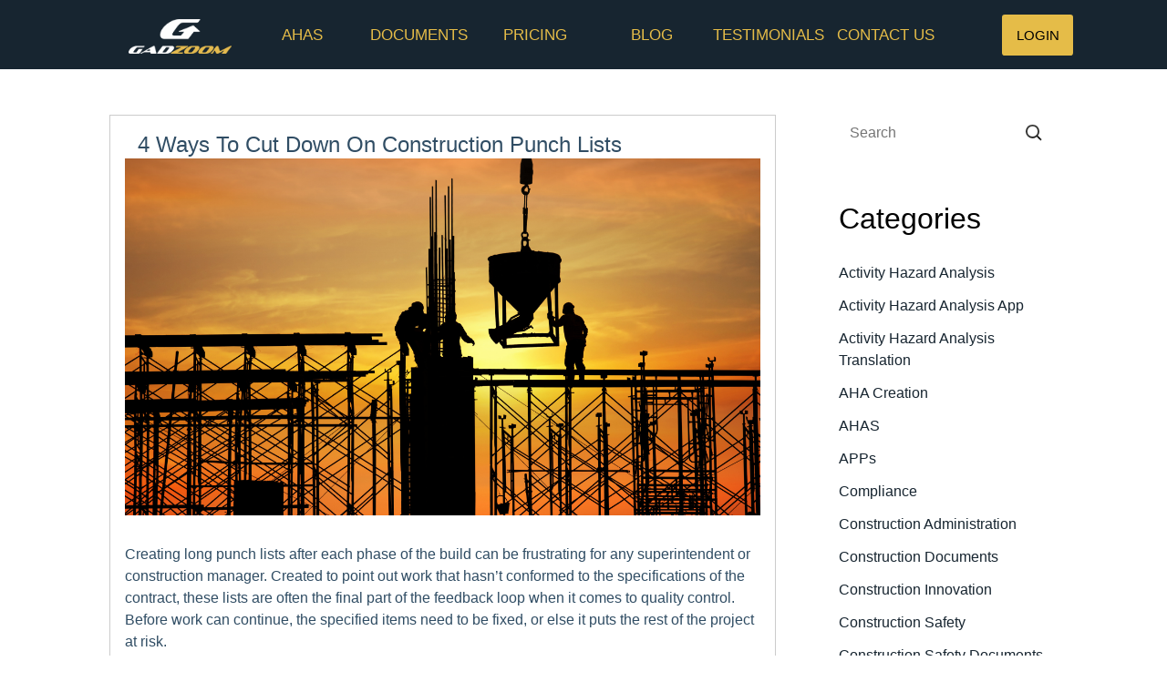

--- FILE ---
content_type: text/html; charset=utf-8
request_url: https://blog.gadzoom.net/2019/09/17/4-ways-to-cut-down-on-construction-punch-lists/
body_size: 17040
content:
<!DOCTYPE html>
<html lang="en-us">
    <head>
        <meta charset="utf-8">
<title>4 Ways To Cut Down On Construction Punch Lists - Gadzoom Blog</title>
<meta name="description"
    content="">


<meta name="viewport" content="width=device-width, initial-scale=1">

<link href="//fonts.googleapis.com/css?family=Raleway:400,300,600" rel="stylesheet" type="text/css">


<link rel="stylesheet" href="/css/style.css">

<link rel="stylesheet" href="/css/auto-complete.css">

<script src="https://cdnjs.cloudflare.com/ajax/libs/font-awesome/5.13.0/js/all.min.js"></script>
<script src="/js/jquery.min.js"></script>
<script src="/js/scripts.js"></script>


<link rel="shortcut icon" href="/images/favicon.ico" type="image/png" />




<script async src="https://www.googletagmanager.com/gtag/js?id=UA-51090776-1"></script>
<script>
  window.dataLayer = window.dataLayer || [];
  function gtag(){dataLayer.push(arguments);}
  gtag('js', new Date());

  gtag('config', 'UA-51090776-1');
</script>


    </head>
    <body><nav class="marketing-nav">
    <div class="main-nav">
        <div class="logo">
            <a href="https://gadzoom.net/">
                <img src="/images/logo-white.png" alt="Gadzoom logo">
            </a>
        </div>
        <div class="nav-center">
            <div class="nav-links desktop-nav-links">
                <a class="nav-link" href="https://gadzoom.net/activity-hazard-analysis">AHAs</a>
                <a class="nav-link" href="https://gadzoom.net/documents">Documents</a>
                <a class="nav-link" href="https://gadzoom.net/pricing">Pricing</a>
                <a class="nav-link" href="/">Blog</a>
                <a class="nav-link" href="https://gadzoom.net/testimonials">Testimonials</a>
                <a class="nav-link" href="https://gadzoom.net/contact-us">Contact us</a>
            </div>
        </div>
        <div class="login-button">
            <a href="https://gadzoom.net/login" class="button login-text center-text">LOGIN</a>
        </div>
        <div class="menu-button">
            <img title="Menu" src="/images/menu.png" alt="menu icon">
        </div>
    </div>
    <div style="display: none;" class="nav-links mobile-nav-links">
        <a class="nav-link" href="https://gadzoom.net/activity-hazard-analysis">AHAs</a>
        <a class="nav-link" href="https://gadzoom.net/documents">Documents</a>
        <a class="nav-link" href="https://gadzoom.net/pricing">Pricing</a>
        <a class="nav-link" href="/">Blog</a>
        <a class="nav-link" href="https://gadzoom.net/testimonials">Testimonials</a>
        <a class="nav-link" href="https://gadzoom.net/contact-us">Contact
            us</a>
    </div>
</nav>
<div id="container">

<div id="content">
    <div id="inner-content" class="wrap cf">
        <main id="main" class="d-5of7">
            <article class="hentry">
                <header class="article-header entry-header">
                    <h1 class="entry-title single-title" itemprop="headline" rel="bookmark">4 Ways To Cut Down On Construction Punch Lists</h1>
                </header>
                <section class="entry-content cf" itemprop="articleBody">
                    <!-- wp:image -->
<figure class="wp-block-image"><img src="/uploads/2019/09/Untitled-design-40-1.png" alt=""/></figure>
<!-- /wp:image -->
<!-- wp:paragraph -->
<p>Creating long punch lists after each phase of the build can be frustrating for any superintendent or construction manager. Created to point out work that hasn’t conformed to the specifications of the contract, these lists are often the final part of the feedback loop when it comes to quality control. Before work can continue, the specified items need to be fixed, or else it puts the rest of the project at risk. </p>
<!-- /wp:paragraph -->
<!-- wp:paragraph -->
<p>Every team should move towards becoming more adept at meeting the needs of the client, but as a manager, it’s on your shoulders to make it happen. </p>
<!-- /wp:paragraph -->
<!-- wp:paragraph -->
<p>Here are four things you can do right now to reduce your project’s punch list:</p>
<!-- /wp:paragraph -->
<!-- wp:heading -->
<h2><strong>1. Clearly Set Expectations</strong></h2>
<!-- /wp:heading -->
<!-- wp:paragraph -->
<p>A well-oiled team requires a strong leader. Someone who can set the tone early that the highest standards must be adhered to on the build. A successful superintendent makes sure that everyone on the jobsite is aware that first-time quality is a priority. Workers and subcontractors will get the idea and follow suit, as long as leadership makes an effort to reinforce these high-quality standards regularly during day-to-day interactions. Make it clear that just because you are the superintendent or manager doesn’t mean that they can depend on you to create their punch lists. Instead, they must hold themselves accountable before an error even makes it to supervisors.</p>
<!-- /wp:paragraph -->
<!-- wp:heading -->
<h2><strong>2. Reinforce Good Work</strong></h2>
<!-- /wp:heading -->
<!-- wp:paragraph -->
<p>Positive reinforcement is a staple of a happy team. Members obviously don’t enjoy being reprimanded, but will certainly appreciate being recognized for the quality of the work they are performing. Make sure that your teammates don’t go unnoticed. Subcontractors will put in that much more effort for managers who they have a great relationship with. The more you point out the good in people, the more likely they are to duplicate that level of quality moving forward.</p>
<!-- /wp:paragraph -->
<!-- wp:heading -->
<h2><strong>3. Hands-On Mentorship</strong></h2>
<!-- /wp:heading -->
<!-- wp:paragraph -->
<p>As the leader, the team you have selected has a lot of respect for you. Use that social clout to help teach those around you what it really means to meet your high expectations. Quality control is a team effort, and it shouldn’t exclusively be your responsibility to make sure others don’t cut corners. Take members with you during your <a href="http://bit.ly/2Q5W3xb">hold point</a> inspections. Point out the things that you’re looking for and explain your thought process. They’ll not only learn a few valuable insights, but they’ll also understand how to inspect their own work and call anything out before you’re needed to walk through it in the future.&nbsp;</p>
<!-- /wp:paragraph -->
<!-- wp:heading -->
<h2><strong>4. Quantify Your Success</strong></h2>
<!-- /wp:heading -->
<!-- wp:paragraph -->
<p>Data is king when it comes to quality control. If you want real proof that your efforts are making a difference on the site, keep detailed records of your punch lists and the subcontractors responsible for any errors you have unveiled. See if their inspection scores change over time, and use this information to motivate your team in new ways. Ask your team members for their opinions on how they can get better the next time around. </p>
<!-- /wp:paragraph -->
<!-- wp:paragraph -->
<p>At the end of the day, quality control is an ongoing process, and it demands constant effort from everyone involved.</p>
<!-- /wp:paragraph -->


                    <hr class="wp-block-separator" />

                    <p style="font-style: italic;">
                        About Gadzoom
                    </p>
                    <p style="font-style: italic;">
                        Gadzoom enables you to generate important documents in minutes, giving you the freedom to run
                        and manage your business without all the headaches that come with administrative
                        responsibilities. Our company was born to make construction document management as streamlined
                        as possible. Create a variety of government compliant safety and administrative documents at the
                        touch of a button. If you’re interested in learning more,
                        <a href="http://bit.ly/2ZbSVzu">visit our site</a>&nbsp;today.
                    </p>
                </section>
            </article>
        </main><div id="sidebar1" class="sidebar m-all t-1of3 d-2of7 last-col cf" role="complementary">
<div id="search-3" class="widget widget_search">
    <div method="get" id="searchform" class="searchform">
        <div>
            <label for="search-by" class="screen-reader-text">Search for:</label>
            <input type="search" id="search-by" name="search" placeholder="Search">
            <input type="image" class="search-icon" name="submit" src="/images/search-icon.png" alt="Submit">
        </div>
    </div>
</div>

<script type="text/javascript" src="/js/lunr.min.js?1731102973">
</script>
<script type="text/javascript" src="/js/auto-complete.js?1731102973">
</script>
<script type="text/javascript">
    
    var baseurl = "https:\/\/blogs.gadzoom.net\/";
    
</script>
<script type="text/javascript" src="/js/search.js?1731102973">
</script>
<div id="categories-4" class="widget widget_categories">
        <h3 class="widgettitle">Categories</h3>
        <ul>
            
            <li class="cat-item cat-item-4">
                <a href="/categories/activity-hazard-analysis">
                    Activity Hazard Analysis
                </a>
            </li>
            
            <li class="cat-item cat-item-4">
                <a href="/categories/activity-hazard-analysis-app">
                    Activity Hazard Analysis App
                </a>
            </li>
            
            <li class="cat-item cat-item-4">
                <a href="/categories/activity-hazard-analysis-translation">
                    Activity Hazard Analysis Translation
                </a>
            </li>
            
            <li class="cat-item cat-item-4">
                <a href="/categories/aha-creation">
                    AHA Creation
                </a>
            </li>
            
            <li class="cat-item cat-item-4">
                <a href="/categories/ahas">
                    AHAS
                </a>
            </li>
            
            <li class="cat-item cat-item-4">
                <a href="/categories/apps">
                    APPs
                </a>
            </li>
            
            <li class="cat-item cat-item-4">
                <a href="/categories/compliance">
                    Compliance
                </a>
            </li>
            
            <li class="cat-item cat-item-4">
                <a href="/categories/construction-administration">
                    Construction Administration
                </a>
            </li>
            
            <li class="cat-item cat-item-4">
                <a href="/categories/construction-documents">
                    Construction Documents
                </a>
            </li>
            
            <li class="cat-item cat-item-4">
                <a href="/categories/construction-innovation">
                    Construction Innovation
                </a>
            </li>
            
            <li class="cat-item cat-item-4">
                <a href="/categories/construction-safety">
                    Construction Safety
                </a>
            </li>
            
            <li class="cat-item cat-item-4">
                <a href="/categories/construction-safety-documents">
                    Construction Safety Documents
                </a>
            </li>
            
            <li class="cat-item cat-item-4">
                <a href="/categories/construction-safety-program">
                    Construction Safety Program
                </a>
            </li>
            
            <li class="cat-item cat-item-4">
                <a href="/categories/construction-safety-tips">
                    Construction Safety Tips
                </a>
            </li>
            
            <li class="cat-item cat-item-4">
                <a href="/categories/construction-technology">
                    Construction Technology
                </a>
            </li>
            
            <li class="cat-item cat-item-4">
                <a href="/categories/construction-training">
                    Construction Training
                </a>
            </li>
            
            <li class="cat-item cat-item-4">
                <a href="/categories/construction-trends">
                    Construction Trends
                </a>
            </li>
            
            <li class="cat-item cat-item-4">
                <a href="/categories/contracting-business">
                    Contracting Business
                </a>
            </li>
            
            <li class="cat-item cat-item-4">
                <a href="/categories/contractor">
                    Contractor
                </a>
            </li>
            
            <li class="cat-item cat-item-4">
                <a href="/categories/contractor-certifications">
                    Contractor Certifications
                </a>
            </li>
            
            <li class="cat-item cat-item-4">
                <a href="/categories/creating-safety-documents">
                    Creating Safety Documents
                </a>
            </li>
            
            <li class="cat-item cat-item-4">
                <a href="/categories/documentation">
                    Documentation
                </a>
            </li>
            
            <li class="cat-item cat-item-4">
                <a href="/categories/environmental-protection">
                    Environmental Protection
                </a>
            </li>
            
            <li class="cat-item cat-item-4">
                <a href="/categories/fall-safety">
                    Fall Safety
                </a>
            </li>
            
            <li class="cat-item cat-item-4">
                <a href="/categories/gadzoom">
                    Gadzoom
                </a>
            </li>
            
            <li class="cat-item cat-item-4">
                <a href="/categories/gadzoom-app">
                    Gadzoom App
                </a>
            </li>
            
            <li class="cat-item cat-item-4">
                <a href="/categories/gadzoom-news">
                    Gadzoom News
                </a>
            </li>
            
            <li class="cat-item cat-item-4">
                <a href="/categories/gadzoom-software">
                    Gadzoom Software
                </a>
            </li>
            
            <li class="cat-item cat-item-4">
                <a href="/categories/gadzoom-technology">
                    Gadzoom Technology
                </a>
            </li>
            
            <li class="cat-item cat-item-4">
                <a href="/categories/gadzoom-updates">
                    Gadzoom Updates
                </a>
            </li>
            
            <li class="cat-item cat-item-4">
                <a href="/categories/in-the-news">
                    In the News
                </a>
            </li>
            
            <li class="cat-item cat-item-4">
                <a href="/categories/job-construction-documentation">
                    Job Construction Documentation
                </a>
            </li>
            
            <li class="cat-item cat-item-4">
                <a href="/categories/job-safety-analysis">
                    Job Safety Analysis
                </a>
            </li>
            
            <li class="cat-item cat-item-4">
                <a href="/categories/online-construction-documents">
                    Online Construction Documents
                </a>
            </li>
            
            <li class="cat-item cat-item-4">
                <a href="/categories/quality-control">
                    Quality Control
                </a>
            </li>
            
            <li class="cat-item cat-item-4">
                <a href="/categories/risk-management">
                    Risk Management
                </a>
            </li>
            
            <li class="cat-item cat-item-4">
                <a href="/categories/safety">
                    Safety
                </a>
            </li>
            
            <li class="cat-item cat-item-4">
                <a href="/categories/safety-documents">
                    Safety Documents
                </a>
            </li>
            
            <li class="cat-item cat-item-4">
                <a href="/categories/uncategorized">
                    Uncategorized
                </a>
            </li>
            
            <li class="cat-item cat-item-4">
                <a href="/categories/worker-safety">
                    Worker Safety
                </a>
            </li>
            
        </ul>
    </div>
</div>
</div>
</div>


        </div><footer class="footer" role="contentinfo" itemscope="" itemtype="http://schema.org/WPFooter">
    <div id="inner-footer" class="wrap cf">
        <nav role="navigation">
        </nav>
        <p class="source-org copyright">© 2020 Gadzoom, Inc.</p>
    </div>
</footer>
</body>
</html>


--- FILE ---
content_type: text/css; charset=utf-8
request_url: https://blog.gadzoom.net/css/auto-complete.css
body_size: 670
content:
/**
 * From Hugo Learn theme, license MIT
 * https://themes.gohugo.io/hugo-theme-learn/
 */

.autocomplete-suggestions {
    text-align: left;
    cursor: default;
    border: 1px solid #ccc;
    border-top: 0;
    background: #fff;
    box-shadow: -1px 1px 3px rgba(0,0,0,.1);

    /* core styles should not be changed */
    position: absolute;
    display: none;
    z-index: 9999;
    max-height: 254px;
    overflow: hidden;
    overflow-y: auto;
    box-sizing: border-box;

}
.autocomplete-suggestion {
    position: relative;
    cursor: pointer;
    padding: 7px;
    line-height: 23px;
    white-space: nowrap;
    overflow: hidden;
    text-overflow: ellipsis;
    color: #333;
}

.autocomplete-suggestion b {
    font-weight: normal;
    color: #1f8dd6;
}

.autocomplete-suggestion.selected {
    background: #333;
    color: #fff;
}

.autocomplete-suggestion:hover {
    background: #444;
    color: #fff;
}

.autocomplete-suggestion > .context {
    font-size: 12px;
}


--- FILE ---
content_type: application/javascript
request_url: https://blog.gadzoom.net/js/lunr.min.js?1731102973
body_size: 33889
content:
/**
 * lunr - http://lunrjs.com - A bit like Solr, but much smaller and not as bright - 2.3.5
 * Copyright (C) 2018 Oliver Nightingale
 * @license MIT
 */
!function () { var t, l, c, e, r, h, d, f, p, y, m, g, x, v, w, Q, k, S, E, L, b, P, T, O, I, i, n, s, z = function (e) { var t = new z.Builder; return t.pipeline.add(z.trimmer, z.stopWordFilter, z.stemmer), t.searchPipeline.add(z.stemmer), e.call(t, t), t.build() }; z.version = "2.3.5", z.utils = {}, z.utils.warn = (t = this, function (e) { t.console && console.warn && console.warn(e) }), z.utils.asString = function (e) { return null == e ? "" : e.toString() }, z.utils.clone = function (e) { if (null == e) return e; for (var t = Object.create(null), r = Object.keys(e), i = 0; i < r.length; i++) { var n = r[i], s = e[n]; if (Array.isArray(s)) t[n] = s.slice(); else { if ("string" != typeof s && "number" != typeof s && "boolean" != typeof s) throw new TypeError("clone is not deep and does not support nested objects"); t[n] = s } } return t }, z.FieldRef = function (e, t, r) { this.docRef = e, this.fieldName = t, this._stringValue = r }, z.FieldRef.joiner = "/", z.FieldRef.fromString = function (e) { var t = e.indexOf(z.FieldRef.joiner); if (-1 === t) throw "malformed field ref string"; var r = e.slice(0, t), i = e.slice(t + 1); return new z.FieldRef(i, r, e) }, z.FieldRef.prototype.toString = function () { return null == this._stringValue && (this._stringValue = this.fieldName + z.FieldRef.joiner + this.docRef), this._stringValue }, z.Set = function (e) { if (this.elements = Object.create(null), e) { this.length = e.length; for (var t = 0; t < this.length; t++)this.elements[e[t]] = !0 } else this.length = 0 }, z.Set.complete = { intersect: function (e) { return e }, union: function (e) { return e }, contains: function () { return !0 } }, z.Set.empty = { intersect: function () { return this }, union: function (e) { return e }, contains: function () { return !1 } }, z.Set.prototype.contains = function (e) { return !!this.elements[e] }, z.Set.prototype.intersect = function (e) { var t, r, i, n = []; if (e === z.Set.complete) return this; if (e === z.Set.empty) return e; this.length < e.length ? (t = this, r = e) : (t = e, r = this), i = Object.keys(t.elements); for (var s = 0; s < i.length; s++) { var o = i[s]; o in r.elements && n.push(o) } return new z.Set(n) }, z.Set.prototype.union = function (e) { return e === z.Set.complete ? z.Set.complete : e === z.Set.empty ? this : new z.Set(Object.keys(this.elements).concat(Object.keys(e.elements))) }, z.idf = function (e, t) { var r = 0; for (var i in e) "_index" != i && (r += Object.keys(e[i]).length); var n = (t - r + .5) / (r + .5); return Math.log(1 + Math.abs(n)) }, z.Token = function (e, t) { this.str = e || "", this.metadata = t || {} }, z.Token.prototype.toString = function () { return this.str }, z.Token.prototype.update = function (e) { return this.str = e(this.str, this.metadata), this }, z.Token.prototype.clone = function (e) { return e = e || function (e) { return e }, new z.Token(e(this.str, this.metadata), this.metadata) }, z.tokenizer = function (e, t) { if (null == e || null == e) return []; if (Array.isArray(e)) return e.map(function (e) { return new z.Token(z.utils.asString(e).toLowerCase(), z.utils.clone(t)) }); for (var r = e.toString().trim().toLowerCase(), i = r.length, n = [], s = 0, o = 0; s <= i; s++) { var a = s - o; if (r.charAt(s).match(z.tokenizer.separator) || s == i) { if (0 < a) { var u = z.utils.clone(t) || {}; u.position = [o, a], u.index = n.length, n.push(new z.Token(r.slice(o, s), u)) } o = s + 1 } } return n }, z.tokenizer.separator = /[\s\-]+/, z.Pipeline = function () { this._stack = [] }, z.Pipeline.registeredFunctions = Object.create(null), z.Pipeline.registerFunction = function (e, t) { t in this.registeredFunctions && z.utils.warn("Overwriting existing registered function: " + t), e.label = t, z.Pipeline.registeredFunctions[e.label] = e }, z.Pipeline.warnIfFunctionNotRegistered = function (e) { e.label && e.label in this.registeredFunctions || z.utils.warn("Function is not registered with pipeline. This may cause problems when serialising the index.\n", e) }, z.Pipeline.load = function (e) { var r = new z.Pipeline; return e.forEach(function (e) { var t = z.Pipeline.registeredFunctions[e]; if (!t) throw new Error("Cannot load unregistered function: " + e); r.add(t) }), r }, z.Pipeline.prototype.add = function () { Array.prototype.slice.call(arguments).forEach(function (e) { z.Pipeline.warnIfFunctionNotRegistered(e), this._stack.push(e) }, this) }, z.Pipeline.prototype.after = function (e, t) { z.Pipeline.warnIfFunctionNotRegistered(t); var r = this._stack.indexOf(e); if (-1 == r) throw new Error("Cannot find existingFn"); r += 1, this._stack.splice(r, 0, t) }, z.Pipeline.prototype.before = function (e, t) { z.Pipeline.warnIfFunctionNotRegistered(t); var r = this._stack.indexOf(e); if (-1 == r) throw new Error("Cannot find existingFn"); this._stack.splice(r, 0, t) }, z.Pipeline.prototype.remove = function (e) { var t = this._stack.indexOf(e); -1 != t && this._stack.splice(t, 1) }, z.Pipeline.prototype.run = function (e) { for (var t = this._stack.length, r = 0; r < t; r++) { for (var i = this._stack[r], n = [], s = 0; s < e.length; s++) { var o = i(e[s], s, e); if (void 0 !== o && "" !== o) if (Array.isArray(o)) for (var a = 0; a < o.length; a++)n.push(o[a]); else n.push(o) } e = n } return e }, z.Pipeline.prototype.runString = function (e, t) { var r = new z.Token(e, t); return this.run([r]).map(function (e) { return e.toString() }) }, z.Pipeline.prototype.reset = function () { this._stack = [] }, z.Pipeline.prototype.toJSON = function () { return this._stack.map(function (e) { return z.Pipeline.warnIfFunctionNotRegistered(e), e.label }) }, z.Vector = function (e) { this._magnitude = 0, this.elements = e || [] }, z.Vector.prototype.positionForIndex = function (e) { if (0 == this.elements.length) return 0; for (var t = 0, r = this.elements.length / 2, i = r - t, n = Math.floor(i / 2), s = this.elements[2 * n]; 1 < i && (s < e && (t = n), e < s && (r = n), s != e);)i = r - t, n = t + Math.floor(i / 2), s = this.elements[2 * n]; return s == e ? 2 * n : e < s ? 2 * n : s < e ? 2 * (n + 1) : void 0 }, z.Vector.prototype.insert = function (e, t) { this.upsert(e, t, function () { throw "duplicate index" }) }, z.Vector.prototype.upsert = function (e, t, r) { this._magnitude = 0; var i = this.positionForIndex(e); this.elements[i] == e ? this.elements[i + 1] = r(this.elements[i + 1], t) : this.elements.splice(i, 0, e, t) }, z.Vector.prototype.magnitude = function () { if (this._magnitude) return this._magnitude; for (var e = 0, t = this.elements.length, r = 1; r < t; r += 2) { var i = this.elements[r]; e += i * i } return this._magnitude = Math.sqrt(e) }, z.Vector.prototype.dot = function (e) { for (var t = 0, r = this.elements, i = e.elements, n = r.length, s = i.length, o = 0, a = 0, u = 0, l = 0; u < n && l < s;)(o = r[u]) < (a = i[l]) ? u += 2 : a < o ? l += 2 : o == a && (t += r[u + 1] * i[l + 1], u += 2, l += 2); return t }, z.Vector.prototype.similarity = function (e) { return this.dot(e) / this.magnitude() || 0 }, z.Vector.prototype.toArray = function () { for (var e = new Array(this.elements.length / 2), t = 1, r = 0; t < this.elements.length; t += 2, r++)e[r] = this.elements[t]; return e }, z.Vector.prototype.toJSON = function () { return this.elements }, z.stemmer = (l = { ational: "ate", tional: "tion", enci: "ence", anci: "ance", izer: "ize", bli: "ble", alli: "al", entli: "ent", eli: "e", ousli: "ous", ization: "ize", ation: "ate", ator: "ate", alism: "al", iveness: "ive", fulness: "ful", ousness: "ous", aliti: "al", iviti: "ive", biliti: "ble", logi: "log" }, c = { icate: "ic", ative: "", alize: "al", iciti: "ic", ical: "ic", ful: "", ness: "" }, e = "[aeiouy]", r = "[^aeiou][^aeiouy]*", h = new RegExp("^([^aeiou][^aeiouy]*)?[aeiouy][aeiou]*[^aeiou][^aeiouy]*"), d = new RegExp("^([^aeiou][^aeiouy]*)?[aeiouy][aeiou]*[^aeiou][^aeiouy]*[aeiouy][aeiou]*[^aeiou][^aeiouy]*"), f = new RegExp("^([^aeiou][^aeiouy]*)?[aeiouy][aeiou]*[^aeiou][^aeiouy]*([aeiouy][aeiou]*)?$"), p = new RegExp("^([^aeiou][^aeiouy]*)?[aeiouy]"), y = /^(.+?)(ss|i)es$/, m = /^(.+?)([^s])s$/, g = /^(.+?)eed$/, x = /^(.+?)(ed|ing)$/, v = /.$/, w = /(at|bl|iz)$/, Q = new RegExp("([^aeiouylsz])\\1$"), k = new RegExp("^" + r + e + "[^aeiouwxy]$"), S = /^(.+?[^aeiou])y$/, E = /^(.+?)(ational|tional|enci|anci|izer|bli|alli|entli|eli|ousli|ization|ation|ator|alism|iveness|fulness|ousness|aliti|iviti|biliti|logi)$/, L = /^(.+?)(icate|ative|alize|iciti|ical|ful|ness)$/, b = /^(.+?)(al|ance|ence|er|ic|able|ible|ant|ement|ment|ent|ou|ism|ate|iti|ous|ive|ize)$/, P = /^(.+?)(s|t)(ion)$/, T = /^(.+?)e$/, O = /ll$/, I = new RegExp("^" + r + e + "[^aeiouwxy]$"), i = function (e) { var t, r, i, n, s, o, a; if (e.length < 3) return e; if ("y" == (i = e.substr(0, 1)) && (e = i.toUpperCase() + e.substr(1)), s = m, (n = y).test(e) ? e = e.replace(n, "$1$2") : s.test(e) && (e = e.replace(s, "$1$2")), s = x, (n = g).test(e)) { var u = n.exec(e); (n = h).test(u[1]) && (n = v, e = e.replace(n, "")) } else if (s.test(e)) { t = (u = s.exec(e))[1], (s = p).test(t) && (o = Q, a = k, (s = w).test(e = t) ? e += "e" : o.test(e) ? (n = v, e = e.replace(n, "")) : a.test(e) && (e += "e")) } (n = S).test(e) && (e = (t = (u = n.exec(e))[1]) + "i"); (n = E).test(e) && (t = (u = n.exec(e))[1], r = u[2], (n = h).test(t) && (e = t + l[r])); (n = L).test(e) && (t = (u = n.exec(e))[1], r = u[2], (n = h).test(t) && (e = t + c[r])); if (s = P, (n = b).test(e)) t = (u = n.exec(e))[1], (n = d).test(t) && (e = t); else if (s.test(e)) { t = (u = s.exec(e))[1] + u[2], (s = d).test(t) && (e = t) } (n = T).test(e) && (t = (u = n.exec(e))[1], s = f, o = I, ((n = d).test(t) || s.test(t) && !o.test(t)) && (e = t)); return s = d, (n = O).test(e) && s.test(e) && (n = v, e = e.replace(n, "")), "y" == i && (e = i.toLowerCase() + e.substr(1)), e }, function (e) { return e.update(i) }), z.Pipeline.registerFunction(z.stemmer, "stemmer"), z.generateStopWordFilter = function (e) { var t = e.reduce(function (e, t) { return e[t] = t, e }, {}); return function (e) { if (e && t[e.toString()] !== e.toString()) return e } }, z.stopWordFilter = z.generateStopWordFilter(["a", "able", "about", "across", "after", "all", "almost", "also", "am", "among", "an", "and", "any", "are", "as", "at", "be", "because", "been", "but", "by", "can", "cannot", "could", "dear", "did", "do", "does", "either", "else", "ever", "every", "for", "from", "get", "got", "had", "has", "have", "he", "her", "hers", "him", "his", "how", "however", "i", "if", "in", "into", "is", "it", "its", "just", "least", "let", "like", "likely", "may", "me", "might", "most", "must", "my", "neither", "no", "nor", "not", "of", "off", "often", "on", "only", "or", "other", "our", "own", "rather", "said", "say", "says", "she", "should", "since", "so", "some", "than", "that", "the", "their", "them", "then", "there", "these", "they", "this", "tis", "to", "too", "twas", "us", "wants", "was", "we", "were", "what", "when", "where", "which", "while", "who", "whom", "why", "will", "with", "would", "yet", "you", "your"]), z.Pipeline.registerFunction(z.stopWordFilter, "stopWordFilter"), z.trimmer = function (e) { return e.update(function (e) { return e.replace(/^\W+/, "").replace(/\W+$/, "") }) }, z.Pipeline.registerFunction(z.trimmer, "trimmer"), z.TokenSet = function () { this.final = !1, this.edges = {}, this.id = z.TokenSet._nextId, z.TokenSet._nextId += 1 }, z.TokenSet._nextId = 1, z.TokenSet.fromArray = function (e) { for (var t = new z.TokenSet.Builder, r = 0, i = e.length; r < i; r++)t.insert(e[r]); return t.finish(), t.root }, z.TokenSet.fromClause = function (e) { return "editDistance" in e ? z.TokenSet.fromFuzzyString(e.term, e.editDistance) : z.TokenSet.fromString(e.term) }, z.TokenSet.fromFuzzyString = function (e, t) { for (var r = new z.TokenSet, i = [{ node: r, editsRemaining: t, str: e }]; i.length;) { var n, s, o, a = i.pop(); if (0 < a.str.length) (s = a.str.charAt(0)) in a.node.edges ? n = a.node.edges[s] : (n = new z.TokenSet, a.node.edges[s] = n), 1 == a.str.length && (n.final = !0), i.push({ node: n, editsRemaining: a.editsRemaining, str: a.str.slice(1) }); if (0 < a.editsRemaining && 1 < a.str.length) (s = a.str.charAt(1)) in a.node.edges ? o = a.node.edges[s] : (o = new z.TokenSet, a.node.edges[s] = o), a.str.length <= 2 ? o.final = !0 : i.push({ node: o, editsRemaining: a.editsRemaining - 1, str: a.str.slice(2) }); if (0 < a.editsRemaining && 1 == a.str.length && (a.node.final = !0), 0 < a.editsRemaining && 1 <= a.str.length) { if ("*" in a.node.edges) var u = a.node.edges["*"]; else { u = new z.TokenSet; a.node.edges["*"] = u } 1 == a.str.length ? u.final = !0 : i.push({ node: u, editsRemaining: a.editsRemaining - 1, str: a.str.slice(1) }) } if (0 < a.editsRemaining) { if ("*" in a.node.edges) var l = a.node.edges["*"]; else { l = new z.TokenSet; a.node.edges["*"] = l } 0 == a.str.length ? l.final = !0 : i.push({ node: l, editsRemaining: a.editsRemaining - 1, str: a.str }) } if (0 < a.editsRemaining && 1 < a.str.length) { var c, h = a.str.charAt(0), d = a.str.charAt(1); d in a.node.edges ? c = a.node.edges[d] : (c = new z.TokenSet, a.node.edges[d] = c), 1 == a.str.length ? c.final = !0 : i.push({ node: c, editsRemaining: a.editsRemaining - 1, str: h + a.str.slice(2) }) } } return r }, z.TokenSet.fromString = function (e) { for (var t = new z.TokenSet, r = t, i = 0, n = e.length; i < n; i++) { var s = e[i], o = i == n - 1; if ("*" == s) (t.edges[s] = t).final = o; else { var a = new z.TokenSet; a.final = o, t.edges[s] = a, t = a } } return r }, z.TokenSet.prototype.toArray = function () { for (var e = [], t = [{ prefix: "", node: this }]; t.length;) { var r = t.pop(), i = Object.keys(r.node.edges), n = i.length; r.node.final && (r.prefix.charAt(0), e.push(r.prefix)); for (var s = 0; s < n; s++) { var o = i[s]; t.push({ prefix: r.prefix.concat(o), node: r.node.edges[o] }) } } return e }, z.TokenSet.prototype.toString = function () { if (this._str) return this._str; for (var e = this.final ? "1" : "0", t = Object.keys(this.edges).sort(), r = t.length, i = 0; i < r; i++) { var n = t[i]; e = e + n + this.edges[n].id } return e }, z.TokenSet.prototype.intersect = function (e) { for (var t = new z.TokenSet, r = void 0, i = [{ qNode: e, output: t, node: this }]; i.length;) { r = i.pop(); for (var n = Object.keys(r.qNode.edges), s = n.length, o = Object.keys(r.node.edges), a = o.length, u = 0; u < s; u++)for (var l = n[u], c = 0; c < a; c++) { var h = o[c]; if (h == l || "*" == l) { var d = r.node.edges[h], f = r.qNode.edges[l], p = d.final && f.final, y = void 0; h in r.output.edges ? (y = r.output.edges[h]).final = y.final || p : ((y = new z.TokenSet).final = p, r.output.edges[h] = y), i.push({ qNode: f, output: y, node: d }) } } } return t }, z.TokenSet.Builder = function () { this.previousWord = "", this.root = new z.TokenSet, this.uncheckedNodes = [], this.minimizedNodes = {} }, z.TokenSet.Builder.prototype.insert = function (e) { var t, r = 0; if (e < this.previousWord) throw new Error("Out of order word insertion"); for (var i = 0; i < e.length && i < this.previousWord.length && e[i] == this.previousWord[i]; i++)r++; this.minimize(r), t = 0 == this.uncheckedNodes.length ? this.root : this.uncheckedNodes[this.uncheckedNodes.length - 1].child; for (i = r; i < e.length; i++) { var n = new z.TokenSet, s = e[i]; t.edges[s] = n, this.uncheckedNodes.push({ parent: t, char: s, child: n }), t = n } t.final = !0, this.previousWord = e }, z.TokenSet.Builder.prototype.finish = function () { this.minimize(0) }, z.TokenSet.Builder.prototype.minimize = function (e) { for (var t = this.uncheckedNodes.length - 1; e <= t; t--) { var r = this.uncheckedNodes[t], i = r.child.toString(); i in this.minimizedNodes ? r.parent.edges[r.char] = this.minimizedNodes[i] : (r.child._str = i, this.minimizedNodes[i] = r.child), this.uncheckedNodes.pop() } }, z.Index = function (e) { this.invertedIndex = e.invertedIndex, this.fieldVectors = e.fieldVectors, this.tokenSet = e.tokenSet, this.fields = e.fields, this.pipeline = e.pipeline }, z.Index.prototype.search = function (t) { return this.query(function (e) { new z.QueryParser(t, e).parse() }) }, z.Index.prototype.query = function (e) { for (var t = new z.Query(this.fields), r = Object.create(null), i = Object.create(null), n = Object.create(null), s = Object.create(null), o = Object.create(null), a = 0; a < this.fields.length; a++)i[this.fields[a]] = new z.Vector; e.call(t, t); for (a = 0; a < t.clauses.length; a++) { var u = t.clauses[a], l = null, c = z.Set.complete; l = u.usePipeline ? this.pipeline.runString(u.term, { fields: u.fields }) : [u.term]; for (var h = 0; h < l.length; h++) { var d = l[h]; u.term = d; var f = z.TokenSet.fromClause(u), p = this.tokenSet.intersect(f).toArray(); if (0 === p.length && u.presence === z.Query.presence.REQUIRED) { for (var y = 0; y < u.fields.length; y++) { s[R = u.fields[y]] = z.Set.empty } break } for (var m = 0; m < p.length; m++) { var g = p[m], x = this.invertedIndex[g], v = x._index; for (y = 0; y < u.fields.length; y++) { var w = x[R = u.fields[y]], Q = Object.keys(w), k = g + "/" + R, S = new z.Set(Q); if (u.presence == z.Query.presence.REQUIRED && (c = c.union(S), void 0 === s[R] && (s[R] = z.Set.complete)), u.presence != z.Query.presence.PROHIBITED) { if (i[R].upsert(v, u.boost, function (e, t) { return e + t }), !n[k]) { for (var E = 0; E < Q.length; E++) { var L, b = Q[E], P = new z.FieldRef(b, R), T = w[b]; void 0 === (L = r[P]) ? r[P] = new z.MatchData(g, R, T) : L.add(g, R, T) } n[k] = !0 } } else void 0 === o[R] && (o[R] = z.Set.empty), o[R] = o[R].union(S) } } } if (u.presence === z.Query.presence.REQUIRED) for (y = 0; y < u.fields.length; y++) { s[R = u.fields[y]] = s[R].intersect(c) } } var O = z.Set.complete, I = z.Set.empty; for (a = 0; a < this.fields.length; a++) { var R; s[R = this.fields[a]] && (O = O.intersect(s[R])), o[R] && (I = I.union(o[R])) } var F = Object.keys(r), C = [], N = Object.create(null); if (t.isNegated()) { F = Object.keys(this.fieldVectors); for (a = 0; a < F.length; a++) { P = F[a]; var j = z.FieldRef.fromString(P); r[P] = new z.MatchData } } for (a = 0; a < F.length; a++) { var _ = (j = z.FieldRef.fromString(F[a])).docRef; if (O.contains(_) && !I.contains(_)) { var D, A = this.fieldVectors[j], B = i[j.fieldName].similarity(A); if (void 0 !== (D = N[_])) D.score += B, D.matchData.combine(r[j]); else { var V = { ref: _, score: B, matchData: r[j] }; N[_] = V, C.push(V) } } } return C.sort(function (e, t) { return t.score - e.score }) }, z.Index.prototype.toJSON = function () { var e = Object.keys(this.invertedIndex).sort().map(function (e) { return [e, this.invertedIndex[e]] }, this), t = Object.keys(this.fieldVectors).map(function (e) { return [e, this.fieldVectors[e].toJSON()] }, this); return { version: z.version, fields: this.fields, fieldVectors: t, invertedIndex: e, pipeline: this.pipeline.toJSON() } }, z.Index.load = function (e) { var t = {}, r = {}, i = e.fieldVectors, n = Object.create(null), s = e.invertedIndex, o = new z.TokenSet.Builder, a = z.Pipeline.load(e.pipeline); e.version != z.version && z.utils.warn("Version mismatch when loading serialised index. Current version of lunr '" + z.version + "' does not match serialized index '" + e.version + "'"); for (var u = 0; u < i.length; u++) { var l = (h = i[u])[0], c = h[1]; r[l] = new z.Vector(c) } for (u = 0; u < s.length; u++) { var h, d = (h = s[u])[0], f = h[1]; o.insert(d), n[d] = f } return o.finish(), t.fields = e.fields, t.fieldVectors = r, t.invertedIndex = n, t.tokenSet = o.root, t.pipeline = a, new z.Index(t) }, z.Builder = function () { this._ref = "id", this._fields = Object.create(null), this._documents = Object.create(null), this.invertedIndex = Object.create(null), this.fieldTermFrequencies = {}, this.fieldLengths = {}, this.tokenizer = z.tokenizer, this.pipeline = new z.Pipeline, this.searchPipeline = new z.Pipeline, this.documentCount = 0, this._b = .75, this._k1 = 1.2, this.termIndex = 0, this.metadataWhitelist = [] }, z.Builder.prototype.ref = function (e) { this._ref = e }, z.Builder.prototype.field = function (e, t) { if (/\//.test(e)) throw new RangeError("Field '" + e + "' contains illegal character '/'"); this._fields[e] = t || {} }, z.Builder.prototype.b = function (e) { this._b = e < 0 ? 0 : 1 < e ? 1 : e }, z.Builder.prototype.k1 = function (e) { this._k1 = e }, z.Builder.prototype.add = function (e, t) { var r = e[this._ref], i = Object.keys(this._fields); this._documents[r] = t || {}, this.documentCount += 1; for (var n = 0; n < i.length; n++) { var s = i[n], o = this._fields[s].extractor, a = o ? o(e) : e[s], u = this.tokenizer(a, { fields: [s] }), l = this.pipeline.run(u), c = new z.FieldRef(r, s), h = Object.create(null); this.fieldTermFrequencies[c] = h, this.fieldLengths[c] = 0, this.fieldLengths[c] += l.length; for (var d = 0; d < l.length; d++) { var f = l[d]; if (null == h[f] && (h[f] = 0), h[f] += 1, null == this.invertedIndex[f]) { var p = Object.create(null); p._index = this.termIndex, this.termIndex += 1; for (var y = 0; y < i.length; y++)p[i[y]] = Object.create(null); this.invertedIndex[f] = p } null == this.invertedIndex[f][s][r] && (this.invertedIndex[f][s][r] = Object.create(null)); for (var m = 0; m < this.metadataWhitelist.length; m++) { var g = this.metadataWhitelist[m], x = f.metadata[g]; null == this.invertedIndex[f][s][r][g] && (this.invertedIndex[f][s][r][g] = []), this.invertedIndex[f][s][r][g].push(x) } } } }, z.Builder.prototype.calculateAverageFieldLengths = function () { for (var e = Object.keys(this.fieldLengths), t = e.length, r = {}, i = {}, n = 0; n < t; n++) { var s = z.FieldRef.fromString(e[n]), o = s.fieldName; i[o] || (i[o] = 0), i[o] += 1, r[o] || (r[o] = 0), r[o] += this.fieldLengths[s] } var a = Object.keys(this._fields); for (n = 0; n < a.length; n++) { var u = a[n]; r[u] = r[u] / i[u] } this.averageFieldLength = r }, z.Builder.prototype.createFieldVectors = function () { for (var e = {}, t = Object.keys(this.fieldTermFrequencies), r = t.length, i = Object.create(null), n = 0; n < r; n++) { for (var s = z.FieldRef.fromString(t[n]), o = s.fieldName, a = this.fieldLengths[s], u = new z.Vector, l = this.fieldTermFrequencies[s], c = Object.keys(l), h = c.length, d = this._fields[o].boost || 1, f = this._documents[s.docRef].boost || 1, p = 0; p < h; p++) { var y, m, g, x = c[p], v = l[x], w = this.invertedIndex[x]._index; void 0 === i[x] ? (y = z.idf(this.invertedIndex[x], this.documentCount), i[x] = y) : y = i[x], m = y * ((this._k1 + 1) * v) / (this._k1 * (1 - this._b + this._b * (a / this.averageFieldLength[o])) + v), m *= d, m *= f, g = Math.round(1e3 * m) / 1e3, u.insert(w, g) } e[s] = u } this.fieldVectors = e }, z.Builder.prototype.createTokenSet = function () { this.tokenSet = z.TokenSet.fromArray(Object.keys(this.invertedIndex).sort()) }, z.Builder.prototype.build = function () { return this.calculateAverageFieldLengths(), this.createFieldVectors(), this.createTokenSet(), new z.Index({ invertedIndex: this.invertedIndex, fieldVectors: this.fieldVectors, tokenSet: this.tokenSet, fields: Object.keys(this._fields), pipeline: this.searchPipeline }) }, z.Builder.prototype.use = function (e) { var t = Array.prototype.slice.call(arguments, 1); t.unshift(this), e.apply(this, t) }, z.MatchData = function (e, t, r) { for (var i = Object.create(null), n = Object.keys(r || {}), s = 0; s < n.length; s++) { var o = n[s]; i[o] = r[o].slice() } this.metadata = Object.create(null), void 0 !== e && (this.metadata[e] = Object.create(null), this.metadata[e][t] = i) }, z.MatchData.prototype.combine = function (e) { for (var t = Object.keys(e.metadata), r = 0; r < t.length; r++) { var i = t[r], n = Object.keys(e.metadata[i]); null == this.metadata[i] && (this.metadata[i] = Object.create(null)); for (var s = 0; s < n.length; s++) { var o = n[s], a = Object.keys(e.metadata[i][o]); null == this.metadata[i][o] && (this.metadata[i][o] = Object.create(null)); for (var u = 0; u < a.length; u++) { var l = a[u]; null == this.metadata[i][o][l] ? this.metadata[i][o][l] = e.metadata[i][o][l] : this.metadata[i][o][l] = this.metadata[i][o][l].concat(e.metadata[i][o][l]) } } } }, z.MatchData.prototype.add = function (e, t, r) { if (!(e in this.metadata)) return this.metadata[e] = Object.create(null), void (this.metadata[e][t] = r); if (t in this.metadata[e]) for (var i = Object.keys(r), n = 0; n < i.length; n++) { var s = i[n]; s in this.metadata[e][t] ? this.metadata[e][t][s] = this.metadata[e][t][s].concat(r[s]) : this.metadata[e][t][s] = r[s] } else this.metadata[e][t] = r }, z.Query = function (e) { this.clauses = [], this.allFields = e }, z.Query.wildcard = new String("*"), z.Query.wildcard.NONE = 0, z.Query.wildcard.LEADING = 1, z.Query.wildcard.TRAILING = 2, z.Query.presence = { OPTIONAL: 1, REQUIRED: 2, PROHIBITED: 3 }, z.Query.prototype.clause = function (e) { return "fields" in e || (e.fields = this.allFields), "boost" in e || (e.boost = 1), "usePipeline" in e || (e.usePipeline = !0), "wildcard" in e || (e.wildcard = z.Query.wildcard.NONE), e.wildcard & z.Query.wildcard.LEADING && e.term.charAt(0) != z.Query.wildcard && (e.term = "*" + e.term), e.wildcard & z.Query.wildcard.TRAILING && e.term.slice(-1) != z.Query.wildcard && (e.term = e.term + "*"), "presence" in e || (e.presence = z.Query.presence.OPTIONAL), this.clauses.push(e), this }, z.Query.prototype.isNegated = function () { for (var e = 0; e < this.clauses.length; e++)if (this.clauses[e].presence != z.Query.presence.PROHIBITED) return !1; return !0 }, z.Query.prototype.term = function (e, t) { if (Array.isArray(e)) return e.forEach(function (e) { this.term(e, z.utils.clone(t)) }, this), this; var r = t || {}; return r.term = e.toString(), this.clause(r), this }, z.QueryParseError = function (e, t, r) { this.name = "QueryParseError", this.message = e, this.start = t, this.end = r }, z.QueryParseError.prototype = new Error, z.QueryLexer = function (e) { this.lexemes = [], this.str = e, this.length = e.length, this.pos = 0, this.start = 0, this.escapeCharPositions = [] }, z.QueryLexer.prototype.run = function () { for (var e = z.QueryLexer.lexText; e;)e = e(this) }, z.QueryLexer.prototype.sliceString = function () { for (var e = [], t = this.start, r = this.pos, i = 0; i < this.escapeCharPositions.length; i++)r = this.escapeCharPositions[i], e.push(this.str.slice(t, r)), t = r + 1; return e.push(this.str.slice(t, this.pos)), this.escapeCharPositions.length = 0, e.join("") }, z.QueryLexer.prototype.emit = function (e) { this.lexemes.push({ type: e, str: this.sliceString(), start: this.start, end: this.pos }), this.start = this.pos }, z.QueryLexer.prototype.escapeCharacter = function () { this.escapeCharPositions.push(this.pos - 1), this.pos += 1 }, z.QueryLexer.prototype.next = function () { if (this.pos >= this.length) return z.QueryLexer.EOS; var e = this.str.charAt(this.pos); return this.pos += 1, e }, z.QueryLexer.prototype.width = function () { return this.pos - this.start }, z.QueryLexer.prototype.ignore = function () { this.start == this.pos && (this.pos += 1), this.start = this.pos }, z.QueryLexer.prototype.backup = function () { this.pos -= 1 }, z.QueryLexer.prototype.acceptDigitRun = function () { for (var e, t; 47 < (t = (e = this.next()).charCodeAt(0)) && t < 58;); e != z.QueryLexer.EOS && this.backup() }, z.QueryLexer.prototype.more = function () { return this.pos < this.length }, z.QueryLexer.EOS = "EOS", z.QueryLexer.FIELD = "FIELD", z.QueryLexer.TERM = "TERM", z.QueryLexer.EDIT_DISTANCE = "EDIT_DISTANCE", z.QueryLexer.BOOST = "BOOST", z.QueryLexer.PRESENCE = "PRESENCE", z.QueryLexer.lexField = function (e) { return e.backup(), e.emit(z.QueryLexer.FIELD), e.ignore(), z.QueryLexer.lexText }, z.QueryLexer.lexTerm = function (e) { if (1 < e.width() && (e.backup(), e.emit(z.QueryLexer.TERM)), e.ignore(), e.more()) return z.QueryLexer.lexText }, z.QueryLexer.lexEditDistance = function (e) { return e.ignore(), e.acceptDigitRun(), e.emit(z.QueryLexer.EDIT_DISTANCE), z.QueryLexer.lexText }, z.QueryLexer.lexBoost = function (e) { return e.ignore(), e.acceptDigitRun(), e.emit(z.QueryLexer.BOOST), z.QueryLexer.lexText }, z.QueryLexer.lexEOS = function (e) { 0 < e.width() && e.emit(z.QueryLexer.TERM) }, z.QueryLexer.termSeparator = z.tokenizer.separator, z.QueryLexer.lexText = function (e) { for (; ;) { var t = e.next(); if (t == z.QueryLexer.EOS) return z.QueryLexer.lexEOS; if (92 != t.charCodeAt(0)) { if (":" == t) return z.QueryLexer.lexField; if ("~" == t) return e.backup(), 0 < e.width() && e.emit(z.QueryLexer.TERM), z.QueryLexer.lexEditDistance; if ("^" == t) return e.backup(), 0 < e.width() && e.emit(z.QueryLexer.TERM), z.QueryLexer.lexBoost; if ("+" == t && 1 === e.width()) return e.emit(z.QueryLexer.PRESENCE), z.QueryLexer.lexText; if ("-" == t && 1 === e.width()) return e.emit(z.QueryLexer.PRESENCE), z.QueryLexer.lexText; if (t.match(z.QueryLexer.termSeparator)) return z.QueryLexer.lexTerm } else e.escapeCharacter() } }, z.QueryParser = function (e, t) { this.lexer = new z.QueryLexer(e), this.query = t, this.currentClause = {}, this.lexemeIdx = 0 }, z.QueryParser.prototype.parse = function () { this.lexer.run(), this.lexemes = this.lexer.lexemes; for (var e = z.QueryParser.parseClause; e;)e = e(this); return this.query }, z.QueryParser.prototype.peekLexeme = function () { return this.lexemes[this.lexemeIdx] }, z.QueryParser.prototype.consumeLexeme = function () { var e = this.peekLexeme(); return this.lexemeIdx += 1, e }, z.QueryParser.prototype.nextClause = function () { var e = this.currentClause; this.query.clause(e), this.currentClause = {} }, z.QueryParser.parseClause = function (e) { var t = e.peekLexeme(); if (null != t) switch (t.type) { case z.QueryLexer.PRESENCE: return z.QueryParser.parsePresence; case z.QueryLexer.FIELD: return z.QueryParser.parseField; case z.QueryLexer.TERM: return z.QueryParser.parseTerm; default: var r = "expected either a field or a term, found " + t.type; throw 1 <= t.str.length && (r += " with value '" + t.str + "'"), new z.QueryParseError(r, t.start, t.end) } }, z.QueryParser.parsePresence = function (e) { var t = e.consumeLexeme(); if (null != t) { switch (t.str) { case "-": e.currentClause.presence = z.Query.presence.PROHIBITED; break; case "+": e.currentClause.presence = z.Query.presence.REQUIRED; break; default: var r = "unrecognised presence operator'" + t.str + "'"; throw new z.QueryParseError(r, t.start, t.end) }var i = e.peekLexeme(); if (null == i) { r = "expecting term or field, found nothing"; throw new z.QueryParseError(r, t.start, t.end) } switch (i.type) { case z.QueryLexer.FIELD: return z.QueryParser.parseField; case z.QueryLexer.TERM: return z.QueryParser.parseTerm; default: r = "expecting term or field, found '" + i.type + "'"; throw new z.QueryParseError(r, i.start, i.end) } } }, z.QueryParser.parseField = function (e) { var t = e.consumeLexeme(); if (null != t) { if (-1 == e.query.allFields.indexOf(t.str)) { var r = e.query.allFields.map(function (e) { return "'" + e + "'" }).join(", "), i = "unrecognised field '" + t.str + "', possible fields: " + r; throw new z.QueryParseError(i, t.start, t.end) } e.currentClause.fields = [t.str]; var n = e.peekLexeme(); if (null == n) { i = "expecting term, found nothing"; throw new z.QueryParseError(i, t.start, t.end) } switch (n.type) { case z.QueryLexer.TERM: return z.QueryParser.parseTerm; default: i = "expecting term, found '" + n.type + "'"; throw new z.QueryParseError(i, n.start, n.end) } } }, z.QueryParser.parseTerm = function (e) { var t = e.consumeLexeme(); if (null != t) { e.currentClause.term = t.str.toLowerCase(), -1 != t.str.indexOf("*") && (e.currentClause.usePipeline = !1); var r = e.peekLexeme(); if (null != r) switch (r.type) { case z.QueryLexer.TERM: return e.nextClause(), z.QueryParser.parseTerm; case z.QueryLexer.FIELD: return e.nextClause(), z.QueryParser.parseField; case z.QueryLexer.EDIT_DISTANCE: return z.QueryParser.parseEditDistance; case z.QueryLexer.BOOST: return z.QueryParser.parseBoost; case z.QueryLexer.PRESENCE: return e.nextClause(), z.QueryParser.parsePresence; default: var i = "Unexpected lexeme type '" + r.type + "'"; throw new z.QueryParseError(i, r.start, r.end) } else e.nextClause() } }, z.QueryParser.parseEditDistance = function (e) { var t = e.consumeLexeme(); if (null != t) { var r = parseInt(t.str, 10); if (isNaN(r)) { var i = "edit distance must be numeric"; throw new z.QueryParseError(i, t.start, t.end) } e.currentClause.editDistance = r; var n = e.peekLexeme(); if (null != n) switch (n.type) { case z.QueryLexer.TERM: return e.nextClause(), z.QueryParser.parseTerm; case z.QueryLexer.FIELD: return e.nextClause(), z.QueryParser.parseField; case z.QueryLexer.EDIT_DISTANCE: return z.QueryParser.parseEditDistance; case z.QueryLexer.BOOST: return z.QueryParser.parseBoost; case z.QueryLexer.PRESENCE: return e.nextClause(), z.QueryParser.parsePresence; default: i = "Unexpected lexeme type '" + n.type + "'"; throw new z.QueryParseError(i, n.start, n.end) } else e.nextClause() } }, z.QueryParser.parseBoost = function (e) { var t = e.consumeLexeme(); if (null != t) { var r = parseInt(t.str, 10); if (isNaN(r)) { var i = "boost must be numeric"; throw new z.QueryParseError(i, t.start, t.end) } e.currentClause.boost = r; var n = e.peekLexeme(); if (null != n) switch (n.type) { case z.QueryLexer.TERM: return e.nextClause(), z.QueryParser.parseTerm; case z.QueryLexer.FIELD: return e.nextClause(), z.QueryParser.parseField; case z.QueryLexer.EDIT_DISTANCE: return z.QueryParser.parseEditDistance; case z.QueryLexer.BOOST: return z.QueryParser.parseBoost; case z.QueryLexer.PRESENCE: return e.nextClause(), z.QueryParser.parsePresence; default: i = "Unexpected lexeme type '" + n.type + "'"; throw new z.QueryParseError(i, n.start, n.end) } else e.nextClause() } }, n = this, s = function () { return z }, "function" == typeof define && define.amd ? define(s) : "object" == typeof exports ? module.exports = s() : n.lunr = s() }();


--- FILE ---
content_type: application/javascript
request_url: https://blog.gadzoom.net/js/search.js?1731102973
body_size: 3003
content:
/**
 * From Hugo Learn theme, license MIT
 * https://themes.gohugo.io/hugo-theme-learn/
 */

var lunrIndex, pagesIndex;

function endsWith(str, suffix) {
    return str.indexOf(suffix, str.length - suffix.length) !== -1;
}

// Initialize lunrjs using our generated index file
function initLunr() {
    if (!endsWith(baseurl, "/")) {
        baseurl = baseurl + '/'
    };

    // First retrieve the index file
    $.getJSON(baseurl + "post/index.json")
        .done(function (index) {
            pagesIndex = index;
            // Set up lunrjs by declaring the fields we use
            // Also provide their boost level for the ranking
            lunrIndex = lunr(function () {
                this.ref("link");
                this.field('title', {
                    boost: 15
                });
                this.field("summary", {
                    boost: 10
                });
                this.field("plain", {
                    boost: 5
                });

                this.pipeline.remove(lunr.stemmer);
                this.searchPipeline.remove(lunr.stemmer);

                // Feed lunr with each file and let lunr actually index them
                pagesIndex.forEach(function (page) {
                    this.add(page);
                }, this);
            })
        })
        .fail(function (jqxhr, textStatus, error) {
            var err = textStatus + ", " + error;
            console.error("Error getting Hugo index file:", err);
        });
}

/**
 * Trigger a search in lunr and transform the result
 *
 * @param  {String} query
 * @return {Array}  results
 */
function search(queryTerm) {
    // Find the item in our index corresponding to the lunr one to have more info
    return lunrIndex.search(queryTerm + "^100" + " " + queryTerm + "*^10" + " " + "*" + queryTerm + "^10" + " " + queryTerm + "~2^1").map(function (result) {
        return pagesIndex.filter(function (page) {
            return page.link === result.ref;
        })[0];
    });
}

// Let's get started
initLunr();
$(document).ready(function () {
    new autoComplete({
        /* selector for the search box element */
        selector: $("#search-by").get(0),
        /* source is the callback to perform the search */
        source: function (term, response) {
            response(search(term));
        },
        /* renderItem displays individual search results */
        renderItem: function (item, term) {
            console.log(item)
            var numContextWords = 2;
            var text = item.plain.match(
                "(?:\\s?(?:[\\w]+)\\s?){0," + numContextWords + "}" +
                term + "(?:\\s?(?:[\\w]+)\\s?){0," + numContextWords + "}");
            item.context = text;
            return '<div class="autocomplete-suggestion" ' +
                'data-term="' + term + '" ' +
                'data-title="' + item.title + '" ' +
                'data-uri="' + item.link + '" ' +
                'data-context="' + item.context + '">' +
                '» ' + item.title +
                '<div class="context">' +
                (item.context || '') + '</div>' +
                '</div>';
        },
        /* onSelect callback fires when a search suggestion is chosen */
        onSelect: function (e, term, item) {
            location.href = item.getAttribute('data-uri');
        }
    });
});
